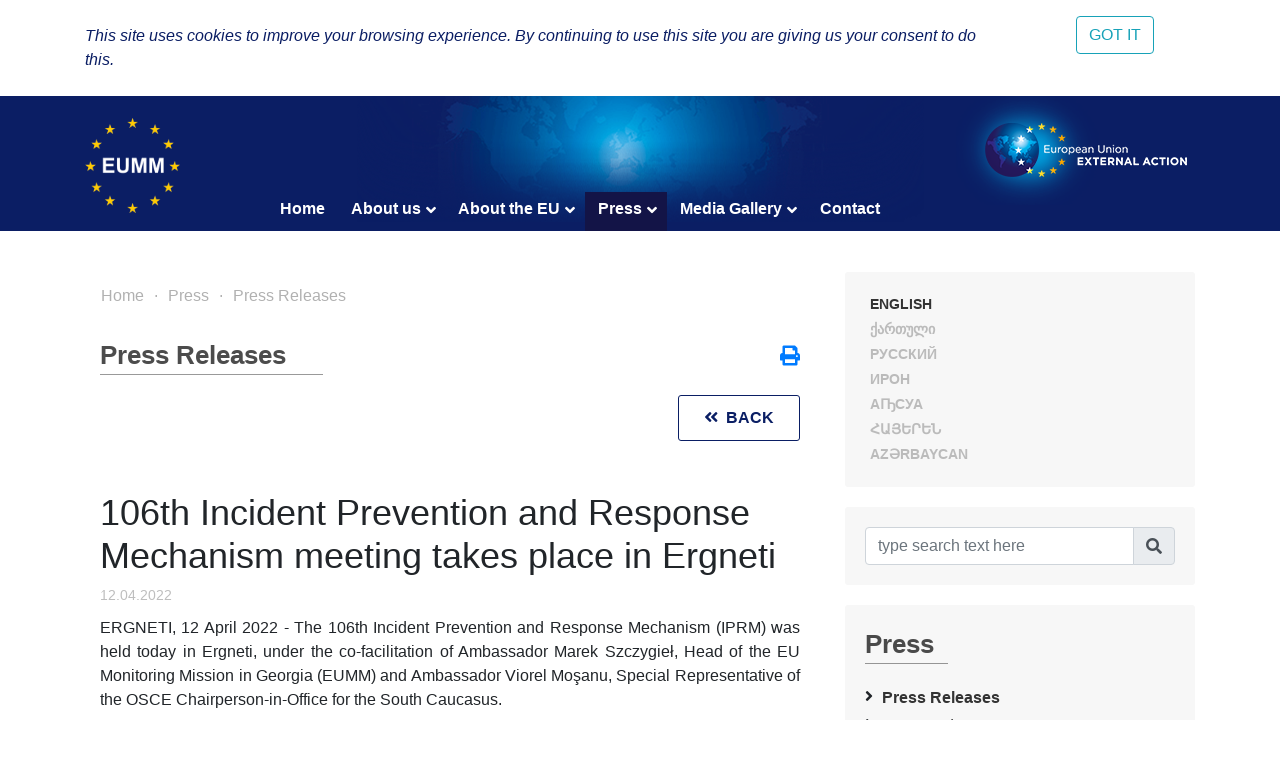

--- FILE ---
content_type: text/html; charset=UTF-8
request_url: https://eumm.eu/en/press_and_public_information/press_releases/37181/?year=2022&month=12
body_size: 9810
content:
<!DOCTYPE html>
<html lang="en">
<head>

<!-- Google tag (gtag.js) -->
<script async src="https://www.googletagmanager.com/gtag/js?id=G-BYWBE31N3W"></script>
<script>
  window.dataLayer = window.dataLayer || [];
  function gtag(){dataLayer.push(arguments);}
  gtag('js', new Date());

  gtag('config', 'G-BYWBE31N3W');
</script>



	<meta charset="utf-8">
	
    <meta http-equiv="X-UA-Compatible" content="IE=edge"/>
    <meta name="viewport" content="width=device-width, initial-scale=1.0"/>
    
    <meta name="spycloud-domain-verification" content="4d7c47be-50f3-4500-9b87-f71e4a8bb2e5">
    
    <meta name="description" content="European Union Monitoring Mission in Georgia">
    <meta name="keywords" content="European Union Monitoring Mission, Georgia">
	<meta name="author" content="EUMM in Geoorgia Software Developers">
	
    <title>106th Incident Prevention and Response Mechanism meeting takes place in Ergneti - EUMM GEORGIA</title>
    
    <link rel="stylesheet" href="/r/libs/fontawesome/5.6.1-free/css/all.min.css">
    <link rel="stylesheet" href="/r/libs/OwlCarousel2/2.3.4/assets/owl.carousel.min.css">
    <link rel="stylesheet" href="/r/libs/OwlCarousel2/2.3.4/assets/owl.theme.default.min.css">
    <link rel="stylesheet" href="/r/libs/fancybox/3.5.6/jquery.fancybox.min.css">
    <link rel="stylesheet" href="/r/libs/bootstrap/4.1.3/css/bootstrap.min.css">
    <link rel="stylesheet" href="/r/css/main.css?20200921-1">
    <!--  -->
    
    <!-- favicon -->
    <link rel="apple-touch-icon" sizes="180x180" href="/r/i/favicons/apple-touch-icon.png">
    <link rel="icon" type="image/png" sizes="32x32" href="/r/i/favicons/favicon-32x32.png">
    <link rel="icon" type="image/png" sizes="96x96" href="/r/i/favicons/favicon-96x96.png">
    <link rel="icon" type="image/png" sizes="16x16" href="/r/i/favicons/favicon-16x16.png">
    <link rel="manifest" href="/r/i/favicons/site.webmanifest">
    <link rel="mask-icon" href="/r/i/favicons/safari-pinned-tab.svg" color="#5bbad5">
    <meta name="msapplication-TileColor" content="#0B1E64">
    <meta name="theme-color" content="#ffffff">
    <link rel="shortcut icon" href="favicon.ico">
    
    <!-- Facebook -->
    <meta property="og:title" content="106th Incident Prevention and Response Mechanism meeting takes place in Ergneti">
    <meta property="og:description" content="Press Releases">
    <meta property="og:url" content="https://eumm.eu/en/press_and_public_information/press_releases/37181/?year=2022&month=12">
    
    <meta property="og:image" content="https://eumm.eu/data/img/37181/IMG_0025.jpg">
     
    <meta property="og:type" content="website"> 
    <meta property="fb:app_id" content="225025530995393">
    
    
    <!-- Twitter -->
    <meta name="twitter:card" content="summary">
    <!-- <meta name="twitter:site" content="@eummmgeorgia--TWITTER-ACCOUNT"> -->
    <!-- <meta name="twitter:creator" content="@eummmgeorgia--TWITTER-ACCOUNT"> -->
    <meta name="twitter:title" content="106th Incident Prevention and Response Mechanism meeting takes place in Ergneti">
    <meta name="twitter:description" content="Press Releases">
    <meta name="twitter:image" content="https://eumm.eu/data/img/37181/IMG_0025.jpg">
    

    
    <script type="text/javascript" src="/r/libs/jQuery/3.6.0/jquery.min.js?20210318-1"></script>
    
    </head>
<body attr-device="">
		<!-- Facebook JavaScript SDK -->
    <div id="fb-root"></div>
    <script>(function(d, s, id) {
      var js, fjs = d.getElementsByTagName(s)[0];
      if (d.getElementById(id)) return;
      js = d.createElement(s); js.id = id;
      js.src = 'https://connect.facebook.net/en_US/sdk.js#xfbml=1&version=v3.2&appId=177010782370604&autoLogAppEvents=1';
      fjs.parentNode.insertBefore(js, fjs);
    }(document, 'script', 'facebook-jssdk'));</script>
	<!-- /Facebook JavaScript SDK -->
		
	<!-- Go to www.addthis.com/dashboard to customize your tools -->
	<script type="text/javascript" src="//s7.addthis.com/js/300/addthis_widget.js#pubid=suxumi"></script>
	<div width="320" height="92" layout="responsive" data-pub-id="suxumi" data-widget-id="0nvg" data-widget-type="floating"></div>
	
	<header id="header-main" class="container-fluid header">
		<div class="row">
			<div class="col-sm-12">
    			
            		<div class="container">
            			<div class="row">
            				<div class="col-12">
            					
            					<div class="logo-container">
            						<a href="/en/"><img src="/r/i/eumm-logo-transparent-250x.png"></a>
            					</div>
            					
            					<div class="logo-container-right">
            						<a href="https://eeas.europa.eu/" target="_blank"><img src="/r/i/eu_external_action_logo.png"></a>
            					</div>
            					
        						<div class="navigation-main-container open-- desktop--- clearfix">
	
    <div class="navbar-toggle-button-container">
        <a class="navicon-button x open--">
        	<span class="navicon"></span>
        </a>
    </div>
	
    <nav class="navigation-main clearfix" role="navigation">
        <ul>
        	<li class="d-lg-none d-md-block">
        		<a href="javscript:void('Languages');" class="" title=""><i class="fas fa-globe-europe"></i></a>
        		<ul>
    				    				<li><a href="/en/press_and_public_information/press_releases/37181/?year=2022&month=12" class="col-6- lang- font-caps active" title="English (en)" >
    				    English
    			    </a></li>
    				    				<li><a href="/ge/press_and_public_information/press_releases/37181/?year=2022&month=12" class="col-6- lang- font-caps " title="ქართული (ge)" >
    				    ქართული
    			    </a></li>
    				    				<li><a href="/ru/press_and_public_information/press_releases/37181/?year=2022&month=12" class="col-6- lang- font-caps " title="Русский (ru)" >
    				    Русский
    			    </a></li>
    				    				<li><a href="/os/press_and_public_information/press_releases/37181/?year=2022&month=12" class="col-6- lang- font-caps " title="Ирон (os)" >
    				    Ирон
    			    </a></li>
    				    				<li><a href="/ab/press_and_public_information/press_releases/37181/?year=2022&month=12" class="col-6- lang- font-caps " title="Аҧсуа (ab)" >
    				    Аҧсуа
    			    </a></li>
    				    				<li><a href="/am/press_and_public_information/press_releases/37181/?year=2022&month=12" class="col-6- lang- font-caps " title="հայերեն (am)" >
    				    հայերեն
    			    </a></li>
    				    				<li><a href="/az/press_and_public_information/press_releases/37181/?year=2022&month=12" class="col-6- lang- font-caps " title="Azərbaycan (az)" >
    				    Azərbaycan
    			    </a></li>
    								</ul>
        	</li>
        	
        	    		<li class="">
    			    			<a href="/en/home">Home</a>
    			    			
    			    		</li>
        	    		<li class="">
    			    			<a href="/en/about_eumm" class="has-nodes" title="About us">About us <i class="fas fa-angle-down icon"></i></a>
    			    			
    			    			<ul>
    				    				<li class="">
    				        				    <a href="/en/about_eumm/mandate" class="" title="Our Mandate">Our Mandate</a>
    				        					
    					    				</li>
    				    				<li class="">
    				        				    <a href="/en/about_eumm/legalbasis" class="" title="Key Documents">Key Documents</a>
    				        					
    					    				</li>
    				    				<li class="">
    				        				    <a href="/en/about_eumm/facts_and_figures" class="" title="Factsheet and Figures ">Factsheet and Figures </a>
    				        					
    					    				</li>
    				    				<li class="">
    				        				    <a href="/en/about_eumm/meet_our_monitors" class="" title="Meet our monitors">Meet our monitors</a>
    				        					
    					    				</li>
    				    				<li class="">
    				        					<a href="/en/about_eumm/ywmao_h83zohj9qb" class="has-nodes" title="EUMM Leadership">EUMM Leadership <i class="fas fa-angle-right icon"></i></a>
    				        					
    					    					<ul>
    						    						<li class=""><a href="/en/about_eumm/ywmao_h83zohj9qb/8xbc0fbhpzhivx8fe" title="Head of Mission">Head of Mission</a>
    						    						<li class=""><a href="/en/about_eumm/ywmao_h83zohj9qb/rk8mwake9eb5whdh" title="Deputy Head of Mission ">Deputy Head of Mission </a>
    						    						<li class=""><a href="/en/about_eumm/ywmao_h83zohj9qb/kwxdnwcmjlv-tfppr" title="EUMM Georgia Organisational Chart">EUMM Georgia Organisational Chart</a>
    						    					</ul>
    					    				</li>
    				    				<li class="">
    				        				    <a href="/en/about_eumm/job_opportunities" class="" title="Job Opportunities ​">Job Opportunities ​</a>
    				        					
    					    				</li>
    				    				<li class="">
    				        				    <a href="/en/about_eumm/tenders" class="" title="Tenders">Tenders</a>
    				        					
    					    				</li>
    				    				<li class="">
    				        				    <a href="/en/auctions/?ac=auctions" class="" title="Auctions">Auctions</a>
    				        					
    					    				</li>
    				    			</ul>
    			    		</li>
        	    		<li class="">
    			    			<a href="/en/eu_in_georgia" class="has-nodes" title="About the EU">About the EU <i class="fas fa-angle-down icon"></i></a>
    			    			
    			    			<ul>
    				    				<li class="">
    				        				    <a href="/en/eu_in_georgia/the_eu_in_georgia" class="" title="The EU in Georgia">The EU in Georgia</a>
    				        					
    					    				</li>
    				    				<li class="">
    				        				    <a href="/en/eu_in_georgia/how_does_the_eu_work" class="" title="How does the EU work? ">How does the EU work? </a>
    				        					
    					    				</li>
    				    				<li class="">
    				        				    <a href="/en/eu_in_georgia/what_is_eu_foreign_policy" class="" title="What is EU Foreign Policy">What is EU Foreign Policy</a>
    				        					
    					    				</li>
    				    			</ul>
    			    		</li>
        	    		<li class="active">
    			    			<a href="/en/press_and_public_information" class="has-nodes" title="Press">Press <i class="fas fa-angle-down icon"></i></a>
    			    			
    			    			<ul>
    				    				<li class="active">
    				        				    <a href="/en/press_and_public_information/press_releases" class="" title="Press Releases">Press Releases</a>
    				        					
    					    				</li>
    				    				<li class="">
    				        				    <a href="/en/press_and_public_information/features" class="" title="News and Features">News and Features</a>
    				        					
    					    				</li>
    				    				<li class="">
    				        				    <a href="/en/press_and_public_information/leaflets" class="" title="Public Information">Public Information</a>
    				        					
    					    				</li>
    				    				<li class="">
    				        					<a href="/en/press_and_public_information/speacial_prize" class="has-nodes" title="Special Prize for Peace Journalism">Special Prize for Peace Journalism <i class="fas fa-angle-right icon"></i></a>
    				        					
    					    					<ul>
    						    						<li class=""><a href="/en/press_and_public_information/speacial_prize/peace_prize_news" title="News">News</a>
    						    						<li class=""><a href="/en/press_and_public_information/speacial_prize/peace_prize_rules" title="Rules">Rules</a>
    						    						<li class=""><a href="/en/press_and_public_information/speacial_prize/p_application_form" title="Application form">Application form</a>
    						    					</ul>
    					    				</li>
    				    				<li class="">
    				        				    <a href="/en/press_and_public_information/press_and_public_information_unit" class="" title="Press and Public Information Section">Press and Public Information Section</a>
    				        					
    					    				</li>
    				    			</ul>
    			    		</li>
        	    		<li class="">
    			    			<a href="/en/new_media_gallery" class="has-nodes" title="Media Gallery">Media Gallery <i class="fas fa-angle-down icon"></i></a>
    			    			
    			    			<ul>
    				    				<li class="">
    				        				    <a href="/en/new_media_gallery/jcjdpxcdlc4xwyzsi" class="" title="EUMM Head gives an interview to Adjara TV ">EUMM Head gives an interview to Adjara TV </a>
    				        					
    					    				</li>
    				    				<li class="">
    				        				    <a href="/en/new_media_gallery/co-eit6f4pa6bscro" class="" title="Head of EUMM gives an interview to the JRC">Head of EUMM gives an interview to the JRC</a>
    				        					
    					    				</li>
    				    				<li class="">
    				        				    <a href="/en/new_media_gallery/qfs13vcby_lzp3fdq" class="" title="EUMM Head delivers a lecture at the Tbilisi State University ">EUMM Head delivers a lecture at the Tbilisi State University </a>
    				        					
    					    				</li>
    				    				<li class="">
    				        				    <a href="/en/new_media_gallery/s8kbsjgb7bmrrq2sd" class="" title="Head of EUMM Ambassador Marek Szczygieł gives an interview to &quot;Civil Georgia&quot; ">Head of EUMM Ambassador Marek Szczygieł gives an interview to "Civil Georgia" </a>
    				        					
    					    				</li>
    				    				<li class="">
    				        				    <a href="/en/new_media_gallery/cip5sjmqpdvd8qio5" class="" title="International Women’s Day 2022: Break the Bias">International Women’s Day 2022: Break the Bias</a>
    				        					
    					    				</li>
    				    				<li class="">
    				        				    <a href="/en/new_media_gallery/cy-ch0t1ehamh2_gj" class="" title="The EU Prize for Journalism promo video encouraging journalists to apply for the award">The EU Prize for Journalism promo video encouraging journalists to apply for the award</a>
    				        					
    					    				</li>
    				    				<li class="">
    				        				    <a href="/en/new_media_gallery/aq8ml_xqs6d1jibgf" class="" title="Ambassador Marek Szczygieł gives an intreview to &quot;Europetime&quot; news portal">Ambassador Marek Szczygieł gives an intreview to "Europetime" news portal</a>
    				        					
    					    				</li>
    				    				<li class="">
    				        				    <a href="/en/new_media_gallery/v9dnrxfpcuwd_bayl" class="" title="EUMM Head speaks to TOK TV ">EUMM Head speaks to TOK TV </a>
    				        					
    					    				</li>
    				    				<li class="">
    				        				    <a href="/en/new_media_gallery/" class="" title="Message from EUMM Georgia on the 20th Anniversary of UNSCR 1325">Message from EUMM Georgia on the 20th Anniversary of UNSCR 1325</a>
    				        					
    					    				</li>
    				    				<li class="">
    				        				    <a href="/en/new_media_gallery/xezvdlmdx8lbxrm5r" class="" title="EUMM on Formula TV ">EUMM on Formula TV </a>
    				        					
    					    				</li>
    				    				<li class="">
    				        				    <a href="/en/new_media_gallery/27li93gjrge0v3zk" class="" title="Rustavi 2 joins our patrol in Odzisi, interviews news Head of Mission">Rustavi 2 joins our patrol in Odzisi, interviews news Head of Mission</a>
    				        					
    					    				</li>
    				    				<li class="">
    				        				    <a href="/en/new_media_gallery/wmjai3p6qusphyypp" class="" title="Formula TV reportage on EUMM work during pandemic ">Formula TV reportage on EUMM work during pandemic </a>
    				        					
    					    				</li>
    				    				<li class="">
    				        				    <a href="/en/new_media_gallery/n1wabdhyqjtiayrdk" class="" title="AHoM gives an interview to the GPB (28 February 2020)">AHoM gives an interview to the GPB (28 February 2020)</a>
    				        					
    					    				</li>
    				    				<li class="">
    				        				    <a href="/en/new_media_gallery/_ql4afukvbqp1m2pq" class="" title="Imedi TV joins our patrol near the ABL">Imedi TV joins our patrol near the ABL</a>
    				        					
    					    				</li>
    				    				<li class="">
    				        				    <a href="/en/new_media_gallery/wjwnnmw61emrj5ntb" class="" title="AHoM comments on Special Prize for Peace Journalism’">AHoM comments on Special Prize for Peace Journalism’</a>
    				        					
    					    				</li>
    				    				<li class="">
    				        				    <a href="/en/new_media_gallery/uuytprhzbrcgj3jrg" class="" title="AHoMs interview/comment with Georgian Public Broadcaster ">AHoMs interview/comment with Georgian Public Broadcaster </a>
    				        					
    					    				</li>
    				    				<li class="">
    				        				    <a href="/en/new_media_gallery/dfp5rz8as6mkrksex" class="" title="A Day in the Life of a Monitor">A Day in the Life of a Monitor</a>
    				        					
    					    				</li>
    				    				<li class="">
    				        				    <a href="/en/new_media_gallery/ngwtcmmcgunr27yw9" class="" title="Head of EUMM speaks to TV 9 channel">Head of EUMM speaks to TV 9 channel</a>
    				        					
    					    				</li>
    				    				<li class="">
    				        				    <a href="/en/new_media_gallery/awf7jwjheljvcgq" class="" title="Radio Liberty reportage about the Mission ">Radio Liberty reportage about the Mission </a>
    				        					
    					    				</li>
    				    				<li class="">
    				        				    <a href="/en/new_media_gallery/ch-co1ka6qsoapofe" class="" title="Imedi TV interview with CIVCOM Chair, Ms. Deirdre Lyster and Head of EUMM Erik Høeg">Imedi TV interview with CIVCOM Chair, Ms. Deirdre Lyster and Head of EUMM Erik Høeg</a>
    				        					
    					    				</li>
    				    				<li class="">
    				        				    <a href="/en/new_media_gallery/nf25mcg7olkufe1t" class="" title="Address of the Head of EU Monitoring Mission Georgia on International Womens Day">Address of the Head of EU Monitoring Mission Georgia on International Womens Day</a>
    				        					
    					    				</li>
    				    				<li class="">
    				        				    <a href="/en/new_media_gallery/ygtsjlfjgdommrioa" class="" title="Head of Mission speaks to &quot;Mesame Channel&quot;">Head of Mission speaks to "Mesame Channel"</a>
    				        					
    					    				</li>
    				    				<li class="">
    				        				    <a href="/en/new_media_gallery/bviaxpjhouaxnbqn" class="" title="Head of Mission speaks to Maestro TV ">Head of Mission speaks to Maestro TV </a>
    				        					
    					    				</li>
    				    				<li class="">
    				        				    <a href="/en/new_media_gallery/-x58mergnnkjps3nt" class="" title="Interview of the Head of Mission with the Journalism resource Center (JRC)">Interview of the Head of Mission with the Journalism resource Center (JRC)</a>
    				        					
    					    				</li>
    				    				<li class="">
    				        				    <a href="/en/new_media_gallery/nczcxygtnxplnssgs" class="" title="One day of patrolling with EUMM Georgia ">One day of patrolling with EUMM Georgia </a>
    				        					
    					    				</li>
    				    				<li class="">
    				        				    <a href="/en/new_media_gallery/gal_what_is_eumm" class="" title="Who We are, What We do">Who We are, What We do</a>
    				        					
    					    				</li>
    				    				<li class="">
    				        				    <a href="/en/new_media_gallery/jn0ebzyhzj6s10jd9" class="" title="Head of EUMM speaks to Armenian language Aliq.ge">Head of EUMM speaks to Armenian language Aliq.ge</a>
    				        					
    					    				</li>
    				    				<li class="">
    				        				    <a href="/en/new_media_gallery/bbvgvufvvo_byrvdc" class="" title="Imedi TV on EUMM/HALO Trust cooperation">Imedi TV on EUMM/HALO Trust cooperation</a>
    				        					
    					    				</li>
    				    				<li class="">
    				        				    <a href="/en/new_media_gallery/rsiwgzwqaqaie-t" class="" title="Iberia TV reportage about the EUMM patrol ">Iberia TV reportage about the EUMM patrol </a>
    				        					
    					    				</li>
    				    				<li class="">
    				        				    <a href="/en/new_media_gallery/ptaomrvvscfgytm0" class="" title="Georgian Public Broadcaster reportage about the EUMM Hotline ">Georgian Public Broadcaster reportage about the EUMM Hotline </a>
    				        					
    					    				</li>
    				    				<li class="">
    				        				    <a href="/en/new_media_gallery/bgodfk5mw8ekwkuvy" class="" title="Acting Head of Mission Erik Hoeeg Speaks to Ertsulovneba TV">Acting Head of Mission Erik Hoeeg Speaks to Ertsulovneba TV</a>
    				        					
    					    				</li>
    				    				<li class="">
    				        				    <a href="/en/new_media_gallery/siljmcp1lpvec0jz-" class="" title="EUMM Acting HoM, Erik Hoeeg, speaks about &quot;EUMM Special Prize for Peace Journalism&quot; on Georgian Public Broadcaster">EUMM Acting HoM, Erik Hoeeg, speaks about "EUMM Special Prize for Peace Journalism" on Georgian Public Broadcaster</a>
    				        					
    					    				</li>
    				    				<li class="">
    				        				    <a href="/en/new_media_gallery/oqfm3cuh9gv-yxfn" class="" title="Closure of Crossing Points ">Closure of Crossing Points </a>
    				        					
    					    				</li>
    				    				<li class="">
    				        				    <a href="/en/new_media_gallery/head_of_mission_speaks_to_iberia" class="" title="Head of EUMM speaks to Iberia TV">Head of EUMM speaks to Iberia TV</a>
    				        					
    					    				</li>
    				    				<li class="">
    				        				    <a href="/en/new_media_gallery/federica_mogherini_visits" class="" title="Federica Mogherini visits ABL with EUMM">Federica Mogherini visits ABL with EUMM</a>
    				        					
    					    				</li>
    				    				<li class="">
    				        				    <a href="/en/new_media_gallery/story_2" class="" title="EUMM Engaging with Civil Society">EUMM Engaging with Civil Society</a>
    				        					
    					    				</li>
    				    				<li class="">
    				        				    <a href="/en/new_media_gallery/interview_21_10" class="" title=" EUMM HoM speaks about &quot;Special Prize for Peace Journalism&quot; on Georgian Public Broadcaster Channel One"> EUMM HoM speaks about "Special Prize for Peace Journalism" on Georgian Public Broadcaster Channel One</a>
    				        					
    					    				</li>
    				    				<li class="">
    				        				    <a href="/en/new_media_gallery/head_of_mission_kestutis_jankauskas_at_vector" class="" title="Head of Mission Kestutis JANKAUSKAS speaks to GPB">Head of Mission Kestutis JANKAUSKAS speaks to GPB</a>
    				        					
    					    				</li>
    				    				<li class="">
    				        				    <a href="/en/new_media_gallery/water_is_life" class="" title="Water is life">Water is life</a>
    				        					
    					    				</li>
    				    				<li class="">
    				        				    <a href="/en/new_media_gallery/gal_patrolling" class="" title="Patrolling">Patrolling</a>
    				        					
    					    				</li>
    				    				<li class="">
    				        				    <a href="/en/new_media_gallery/interview_of_hom" class="" title="Interview with Head of EUMM Kestutis Jankauskas on Georgian Public Broadcaster Channel One">Interview with Head of EUMM Kestutis Jankauskas on Georgian Public Broadcaster Channel One</a>
    				        					
    					    				</li>
    				    				<li class="">
    				        				    <a href="/en/new_media_gallery/gal_incidence_prevention_and_response_meetings_in_ergneti" class="" title="Incident Prevention and Response Mechanism(IPRM) meetings in Ergneti">Incident Prevention and Response Mechanism(IPRM) meetings in Ergneti</a>
    				        					
    					    				</li>
    				    				<li class="">
    				        				    <a href="/en/new_media_gallery/gal_events" class="" title="Events">Events</a>
    				        					
    					    				</li>
    				    			</ul>
    			    		</li>
        	    		<li class="">
    			    			<a href="/en/contact">Contact </a>
    			    			
    			    		</li>
        	        </ul>
    </nav>
</div>

            					
            				</div>
            			</div>
            		</div>
				
			</div>
		</div>
	</header>
	
				
	<div class="container">
		<div class="row">
			<div class="offset-7 col-5">
        		<nav id="lang-switcher">
        			<div class="list clearfix font-caps ">
        				        				<a href="/en/press_and_public_information/press_releases/37181/?year=2022&month=12" class="lang active" title="en" >English</a>
        				<span class="separator">&nbsp;/</span>
        				        				<a href="/ge/press_and_public_information/press_releases/37181/?year=2022&month=12" class="lang " title="ge" >ქართული</a>
        				<span class="separator">&nbsp;/</span>
        				        				<a href="/ru/press_and_public_information/press_releases/37181/?year=2022&month=12" class="lang " title="ru" >Русский</a>
        				<span class="separator">&nbsp;/</span>
        				        				<a href="/os/press_and_public_information/press_releases/37181/?year=2022&month=12" class="lang " title="os" >Ирон</a>
        				<span class="separator">&nbsp;/</span>
        				        				<a href="/ab/press_and_public_information/press_releases/37181/?year=2022&month=12" class="lang " title="ab" >Аҧсуа</a>
        				<span class="separator">&nbsp;/</span>
        				        				<a href="/am/press_and_public_information/press_releases/37181/?year=2022&month=12" class="lang " title="am" >հայերեն</a>
        				<span class="separator">&nbsp;/</span>
        				        				<a href="/az/press_and_public_information/press_releases/37181/?year=2022&month=12" class="lang " title="az" >Azərbaycan</a>
        				<span class="separator">&nbsp;/</span>
        				        			</div>
        		</nav>
    		</div>
		</div>
	</div>
	
	<section class="container section-container">
		<div class="row">
			<div class="col-lg-8 col-md-12">
				
								    	<ul class="breadcrumb clearfix">
	        	<li><a href="/en/home">Home</a></li>
    	
								
											
							                                        
                    				                                        
                    				                                        
                    				                                        
                    				                                        
                                        	                    		                    	                    		                    	                    		                    	                    				                                        
                    				                                        
                    				                                        
                    															
							                                        
                    				                                        
                    				                                        
                    												<li><a href="/en/press_and_public_information" title="Press">Press</a></li>			
							                    <li><a href="/en/press_and_public_information/press_releases" title="Press Releases">Press Releases</a></li>                    
                    				                                        
                    				                                        
                    				                                        
                                        	                    		                    	                    		                    	                    		                    	                    				                                        
                    															
							                                        
                    				                                        
                    				                                        
                    				                                        
                    				                                        
                    				                                        
                    				                                        
                    				                                        
                    				                                        
                    				                                        
                    				                                        
                    				                                        
                    				                                        
                    				                                        
                    				                                        
                    				                                        
                    				                                        
                    				                                        
                    				                                        
                    				                                        
                    				                                        
                    				                                        
                    				                                        
                    				                                        
                    				                                        
                    				                                        
                    				                                        
                    				                                        
                    				                                        
                    				                                        
                    				                                        
                    				                                        
                    				                                        
                    				                                        
                    				                                        
                    				                                        
                    				                                        
                    				                                        
                    				                                        
                    				                                        
                    				                                        
                    				                                        
                    				                                        
                    															
						</ul>								
				    				<div class="container">
    					<div class="row">
    						<div class="col-12">
        						<div class="common header mt-4--">
        							<div class="title">
                                        Press Releases
                                        <div class="line line-7-"></div>
                                	</div>
        							
                                                                    	<div class="icons-container">
                                		<a class="mb-1 icon mytooltip" href="/en/press_and_public_information/press_releases/37181/?year=2022&month=12&print=yes" target="_blank" title="Print" data-toggle="tooltip"><i class="fas fa-print" style="font-size: 1.25rem;"></i></a>
                                        
                                        <!-- AddToAny BEGIN -->
                                        <div class="a2a_kit a2a_kit_size_20 a2a_default_style" style="display: none;">
                                    		<br><a class="mb-1 a2a_button_facebook"></a>
											<br><a class="mb-1 a2a_button_facebook_messenger"></a>
                                            <br><a class="mb-1 a2a_button_twitter"></a>
                                            <!-- <a class="a2a_button_google_gmail"></a> -->
                                            <!-- <a class="a2a_button_email"></a> -->
                                            <!-- <a class="a2a_button_linkedin"></a> -->
                                            <br><a class="mb-1 a2a_dd" href="https://www.addtoany.com/share"></a>
                                        </div>
                                        <!-- <script async src="https://static.addtoany.com/menu/page.js"></script> -->
                                        <!-- AddToAny END -->
                                        
                                	</div>
                                            						</div>
    						</div>
    						<div class="col-12 content-container">
    								
<div class="news-item">
	<div class="back-button-container">
		<a href="/en/press_and_public_information/press_releases/?year=2022&month=12" class="back-button common button" title="Go back"><i class="fas fa-angle-double-left icon"></i> &nbsp;Back</a>
	</div>
	
	<h1 class="title" title="106th Incident Prevention and Response Mechanism meeting takes place in Ergneti">106th Incident Prevention and Response Mechanism meeting takes place in Ergneti</h1>
	
	<div class="date">12.04.2022</div>
	
	<div class="content">
<div>
	
	<div style="text-align: justify;">ERGNETI, 12 April 2022 - The 106th Incident Prevention and Response Mechanism (IPRM) was held today in Ergneti, under the co-facilitation of Ambassador Marek Szczygieł, Head of the EU Monitoring Mission in Georgia (EUMM) and Ambassador Viorel Moşanu, Special Representative of the OSCE Chairperson-in-Office for the South Caucasus.&nbsp;</div>
	
	<div style="text-align: justify;"><br />
		
		</div>
	
	<div style="text-align: justify;">The EUMM and OSCE representatives commended the commitment of the participants to the IPRM and stressed the importance of continuing the effective use of the EUMM-managed Hotline, in particular with a view to the upcoming Easter period. Ambassador Szczygieł called for a humanitarian approach to be applied during these days and asked that special attention be given to the rights of the local population, including access to religious sites and graveyards. Ambassador Moşanu encouraged all participants to find solutions to decrease the challenges faced by the conflict-affected population and emphasized the value of dialogue and pragmatism.</div>
	
	<div style="text-align: justify;"><br />
		
		</div>
	
	<div style="text-align: justify;">During the meeting, participants discussed the impact that the protracted closure of crossing points at the Administrative Boundary Line (ABL) continues to have on conflict-affected communities. In this regard, the co-facilitators, who stressed that the Odzisi crossing point has been closed to regular cross-ABL traffic for over two and a half years, reiterated their call for a re-opening. Moreover, the co-facilitators voiced their concern about the high number of active detention cases and urged for a humanitarian approach towards their resolution.</div>
	
	<div style="text-align: justify;"><br />
		
		</div>
	
	<div style="text-align: justify;">Discussions in the IPRM also focused on the most recent security developments at the ABL, including instances of ‘borderization’, as well as the issue of Chorchana-Tsnelisi. All participants agreed that the upcoming agricultural season necessitates increased dialogue in the IPRM format and over the EUMM-operated Hotline. In this regard, the participants also agreed to hold a technical meeting on irrigation issues in the end of April.&nbsp;</div>
	
	<div style="text-align: justify;"><br />
		
		</div>
	
	<div style="text-align: justify;">The participants agreed to convene the next regular meeting on June 7.&nbsp;</div>
	
	<div><br />
		
		</div>
	
	
	</div>


<div><br />
	
	
	</div>


<div><br />
	
	
	</div>


<div><br />
	
	
	</div>




<div style="text-align: center;"><br />
	
	
	
	
	</div>




<div style="text-align: center;">
	
	
	
	
	<img src="/data/image_db_innova/IMG_0013.JPG" alt="" align="" border="0px" width="650" /></div>



<div style="text-align: center;"><br />
	
	
	
	</div>



<div style="text-align: center;">
	
	
	
	<img src="/data/image_db_innova/IMG_0020 (Medium).JPG" alt="" align="" border="0px" width="650" /></div>



<div style="text-align: center;"><br />
	
	
	
	</div>



<div style="text-align: center;">
	
	
	
	<img src="/data/image_db_innova/IMG_0016 (Medium).JPG" alt="" align="" border="0px" width="650" /></div>



<div style="text-align: center;"><br />
	
	
	
	</div>



<div style="text-align: center;">
	
	
	
	<img src="/data/image_db_innova/IMG_0025 (Medium).JPG" alt="" align="" border="0px" width="650" /></div>




<div style="text-align: center;"><br />
	
	
	
	
	</div>




<div style="text-align: center;"><br />
	
	
	
	
	</div></div>
	
	<div class="bottom-links-container row mt-5">
		<div class="col-md-6">
					</div>
		
		<div class="col-md-6 text-left text-md-right">
					</div>
	</div>
</div>

    							
    							    						</div>
    					</div>
    				</div>
    				
					<div class="mb-5"></div>
								
				
				<!--
				<div class="spacer mb-5"></div>
				<br><br><br><br><br><br><br><br><br><br>
				<br><br><br><br><br><br><br><br><br><br>
				-->
			</div>
			
			<side class="col-lg-4 col-md-12">
				<div class="search-form-container common block desktop">
					<div class="common header" style="display: none;">
						<div class="title" title="Europe"><i class="fas fa-globe-europe"></i><div class="line"></div></div>
					</div>
					<div class="content row- lang-switcher-2">
        				        				<a href="/en/press_and_public_information/press_releases/37181/?year=2022&month=12" class="col-6- lang- font-caps active" title="English (en)" >
        				    English
    				    </a>
        				        				<a href="/ge/press_and_public_information/press_releases/37181/?year=2022&month=12" class="col-6- lang- font-caps " title="ქართული (ge)" >
        				    ქართული
    				    </a>
        				        				<a href="/ru/press_and_public_information/press_releases/37181/?year=2022&month=12" class="col-6- lang- font-caps " title="Русский (ru)" >
        				    Русский
    				    </a>
        				        				<a href="/os/press_and_public_information/press_releases/37181/?year=2022&month=12" class="col-6- lang- font-caps " title="Ирон (os)" >
        				    Ирон
    				    </a>
        				        				<a href="/ab/press_and_public_information/press_releases/37181/?year=2022&month=12" class="col-6- lang- font-caps " title="Аҧсуа (ab)" >
        				    Аҧсуа
    				    </a>
        				        				<a href="/am/press_and_public_information/press_releases/37181/?year=2022&month=12" class="col-6- lang- font-caps " title="հայերեն (am)" >
        				    հայերեն
    				    </a>
        				        				<a href="/az/press_and_public_information/press_releases/37181/?year=2022&month=12" class="col-6- lang- font-caps " title="Azərbaycan (az)" >
        				    Azərbaycan
    				    </a>
        				                	</div>
                </div>
				
				<div class="search-form-container common block">
					<div class="wrapper">
						<i class="fas fa-times btn-close" title="Close"></i>
						
						<form class="search-form" action="/en/search/" method="GET">
							<div class="input-group mb-2--">
                                <input type="text" name="q" value="" autocomplete="on" class="form-control" id="inlineFormInputGroup" placeholder="type search text here" title="type search text here">
                                <div class="input-group-append">
                                	<button class="input-group-text btn-search" title="Search"><i class="fas fa-search"></i></button>
                                </div>
                            </div>
						</form>
					</div>
				</div>
				
								<div id="side-menu" class="common block">
					<div class="common header">
						<div class="title">Press<div class="line"></div></div>
					</div>
					
					<nav class="menu-items">
    					<ul>
    						    						<li class="active">
    							<a href="/en/press_and_public_information/press_releases">Press Releases</a>
    							
    							    						</li>
    						    						<li class="">
    							<a href="/en/press_and_public_information/features">News and Features</a>
    							
    							    						</li>
    						    						<li class="">
    							<a href="/en/press_and_public_information/leaflets">Public Information</a>
    							
    							    						</li>
    						    						<li class="">
    							<a href="/en/press_and_public_information/speacial_prize">Special Prize for Peace Journalism</a>
    							
    							    						</li>
    						    						<li class="">
    							<a href="/en/press_and_public_information/press_and_public_information_unit">Press and Public Information Section</a>
    							
    							    						</li>
    						    					</ul>
					</nav>
				</div>
								
				<?php // https://developers.facebook.com/docs/plugins/page-plugin/ ?>
				<div class="side-social-container common block">
					<div class="mb-4--">
    					<div class="common header mb-3">
    						<div class="title">Follow Us<div class="line"></div></div>
    					</div>
    					
    					<div class="content side-social-buttons mb-3 text-center-- d-flex align-items-center">
    						<a href="https://www.facebook.com/EUMM.GEO" class="icon facebook" target="_blank"><i class="fab fa-facebook-square"></i></a>
    						<a href="https://twitter.com/EUMMGeorgia" class="icon twitter" target="_blank"><i class="fab fa-twitter-square"></i></a>
    						<a href="https://twitter.com/EUMMGeorgia_HoM" class="icon twitter-hom" target="_blank"><i></i></a>
    						<!-- <a href="https://www.flickr.com/photos/eeas-csdp/sets/72157677976230403" class="icon flick" target="_blank"><i class="fab fa-flickr"></i></a> -->
    						<!-- <a href="https://www.pinterest.com/press5450/" class="icon pinterest" target="_blank"><i class="fab fa-pinterest-square"></i></a> -->
    						<a href="https://www.youtube.com/channel/UCzzcRnQbH__rk3qp4cPG9aw/videos" class="icon youtube" target="_blank"><i class="fab fa-youtube-square"></i></a>
    						<a href="https://www.instagram.com/eummgeorgia/" class="icon instagram" target="_blank"><i class="fab fa-instagram"></i></a>
    						<a href="https://eumm.eu/rss/en.php" class="icon rss" target="_blank"><i class="fas fa-rss-square"></i></a>
    						<a href="https://www.linkedin.com/company/11311970/" class="icon linkedin" target="_blank"><i class="fab fa-linkedin"></i></a>
    					</div>
    					
    					<div class="content row">
    						<div class="col-12 col-md-6 col-lg-12 eumm-fb-page-container mb-4" style="height: 500px;">
	    						<div class="fb-page" data-href="https://www.facebook.com/EUMM.GEO/" data-width="800" data-height="500" data-tabs="timeline" data-small-header="false" data-adapt-container-width="true" data-hide-cover="false" data-show-facepile="true"><blockquote cite="https://www.facebook.com/EUMM.GEO/" class="fb-xfbml-parse-ignore"><a href="https://www.facebook.com/EUMM.GEO/">European Union Monitoring Mission in Georgia</a></blockquote></div>
    						</div>
                			
        					<div class="col-12 col-md-6 col-lg-12 eumm-twitter-page-container mb-4" style="height: 500px;">
        						<a class="twitter-timeline" data-lang="en" data-height="500" href="https://twitter.com/EUMMGeorgia_HoM">Tweets by EUMM Head of Mission</a>
        						<script async src="https://platform.twitter.com/widgets.js" charset="utf-8"></script>
        					</div>
                			
        					<div class="col-12 col-md-6 col-lg-12 eumm-twitter-page-container-2" style="height: 500px;">
        						<a class="twitter-timeline" data-lang="en" data-height="500" href="https://twitter.com/eummgeorgia?ref_src=twsrc%5Etfw">Tweets by EUMM.Georgia</a>
        						<script async src="https://platform.twitter.com/widgets.js" charset="utf-8"></script>
        					</div>
    					</div>
					</div>
					
					
				</div>
				
				<div class="side-social-container common block d-none">
					<div class="common header">
						<div class="title title-size-2">Follow us on social media<div class="line"></div></div>
					</div>
					<div class="content side-social-buttons">
						<a href="https://www.facebook.com/EUMM.GEO" class="icon facebook" target="_blank"><i class="fab fa-facebook-square"></i></a>
						<a href="https://twitter.com/EUMMGeorgia_HoM" class="icon twitter" target="_blank"><i class="fab fa-twitter-square"></i></a>
						<a href="https://www.flickr.com/photos/eeas-csdp/sets/72157677976230403" class="icon flick" target="_blank"><i class="fab fa-flickr"></i></a>
						<a href="https://www.youtube.com/channel/UCzzcRnQbH__rk3qp4cPG9aw/videos" class="icon youtube" target="_blank"><i class="fab fa-youtube-square"></i></a>
						<a href="https://www.instagram.com/eummgeorgia/" class="icon instagram" target="_blank"><i class="fab fa-instagram"></i></a>
						<a href="https://eumm.eu/rss/en.php" class="icon rss" target="_blank"><i class="fas fa-rss-square"></i></a>
						<a href="https://www.linkedin.com/company/11311970/" class="icon linkedin" target="_blank"><i class="fab fa-linkedin"></i></a>
					</div>
				</div>
				
                                	                    <div class="common block">
                    	<div class="content">
<div class="rightbanner">
	<div><a href="https://eumm.eu/en/press_and_public_information/features/36679/">
			<img src="/data/image_db_innova/A-DAY-IN-THE-LIFE-OF-A-MONITOR.jpg" alt="" style="border-radius: 3px;" border="0" align="" /></a></div></div> </div>
                    </div>
                                    			</side>
		</div>
	</section>
	
	<footer id="footer-main" class="container-fluid">
		<div class="row">
			<div class="col-sm-12">
				
				<div class="container">
					<div class="row">
                		<div class="col-12">
                			<h2 class="text-white text-center">Towards Security. Building Confidence.</h2>
                		</div>
						
						<div class="col-xl-3 col-lg-3 col-md-4 col-6    pt-5">
        					<div class="logo-container">
        						<a href="/"><img src="/r/i/eumm-logo-transparent-150x.png"></a>
        					</div>
							
							<div class="contact-details">
								Ilia Chavchavadze Avenue 64a, <br>
                                0179 Tbilisi, Georgia<br>
                                Tel: +995 595 053753;<br><br>
								
								<small>Working Hours: <b>24/7</b><br>
Assistance: <b>09:00 – 17:00  in English and Georgian</b><br>
&nbsp; &nbsp; &nbsp; &nbsp; &nbsp; &nbsp; &nbsp; &nbsp; &nbsp; &nbsp;<b>17:00 – 09:00 in English only</b><br><br></small>

								<!-- Tel: +995 32 2 719300<br>-->
                                <!-- Fax: +995 32 2 724819<br> -->
                                E-mail: <a href="mailto:contact@eumm.eu">contact@eumm.eu</a>
							</div>
						</div>
						
                		                		<div class="col-xl-2 col-lg-3 col-md-4 col-6    pt-5 invisible--">
                			<div class="quick-links">
                				<div class="title">NEWSROOM</div>
                				
                				<ul>
                    				                    				<li><a href="/en/press_and_public_information/press_releases">Press Releases</a></li>
                    				                    				<li><a href="/en/press_and_public_information/features">News and Features</a></li>
                    				                    				<li><a href="/en/press_and_public_information/leaflets">Public Information</a></li>
                    				                    				<li><a href="/en/press_and_public_information/bulletin">EUMM Bulletin</a></li>
                    				                    				<li><a href="/en/press_and_public_information/speacial_prize">Special Prize for Peace Journalism</a></li>
                    				                    				<li><a href="/en/press_and_public_information/press_and_public_information_unit">Press and Public Information Section</a></li>
                    				                				</ul>
                			</div>
                		</div>
                		                		<div class="col-xl-2 col-lg-3 col-md-4 col-6    pt-5 invisible--">
                			<div class="quick-links">
                				<div class="title">USEFUL LINKS</div>
                				
                				<ul>
                    				                    				<li><a href="/en/about_eumm/job_opportunities">Job Opportunities</a></li>
                    				                    				<li><a href="/en/about_eumm/tenders">Tenders</a></li>
                    				                    				<li><a href="/en/auctions/?ac=auctions">Auctions</a></li>
                    				                    				<li><a href="/en/about_eumm/hom">Head of Mission</a></li>
                    				                    				<li><a href="/en/about_eumm/dhom">Deputy Head of Mission</a></li>
                    				                    				<li><a href="/en/about_eumm/facts_and_figures">Factsheet and Figures</a></li>
                    				                    				<li><a href="/en/eu_in_georgia/what_is_eu_foreign_policy">What is EU Foreign Policy</a></li>
                    				                    				<li><a href="/en/useful-links/privacy-statements">Privacy statements</a></li>
                    				                				</ul>
                			</div>
                		</div>
                								
						<div class="col-xl-5 col-lg-4 col-md-6 col-sm-6 col-12    pt-5 bg-eu-external-action-logo-container---">
        					<div class="social-buttons">
        						<div class="title">Follow us</div>
        						
        						<div class="d-flex align-items-center">
            						<a href="https://www.facebook.com/EUMM.GEO" class="icon facebook" target="_blank"><i class="fab fa-facebook-square"></i></a>
            						<a href="https://twitter.com/EUMMGeorgia" class="icon twitter" target="_blank"><i class="fab fa-twitter-square"></i></a>
            						<a href="https://twitter.com/EUMMGeorgia_HoM" class="icon twitter-hom" target="_blank"></a>
            						<!-- <a href="https://www.flickr.com/photos/eeas-csdp/sets/72157677976230403" class="icon flick" target="_blank"><i class="fab fa-flickr"></i></a> -->
            						<a href="https://www.pinterest.com/press5450/" class="icon pinterest" target="_blank"><i class="fab fa-pinterest-square"></i></a>
            						<a href="https://www.youtube.com/channel/UCzzcRnQbH__rk3qp4cPG9aw/videos" class="icon youtube" target="_blank"><i class="fab fa-youtube-square"></i></a>
            						<a href="https://www.instagram.com/eumm_georgia/" class="icon instagram" target="_blank"><i class="fab fa-instagram"></i></a>
									<a href="https://eumm.eu/rss/en.php" class="icon rss" target="_blank"><i class="fas fa-rss-square"></i></a>
									<a href="https://www.linkedin.com/company/11311970/" class="icon linkedin" target="_blank"><i class="fab fa-linkedin"></i></a>
								</div>
        					</div>
        					
        					<div class="text-center">
								 






<div class="mt-3"><a href="https://eeas.europa.eu/" target="_blank" title="European Union External Action">
		
		
		
		
		
		
		<img src="/r/i/eu_external_action_logo.png" /></a></div>
								
        						<div class="mt-3    d-none">
        							<a href="https://eeas.europa.eu/" target="_blank" title="European Union External Action">
        								<img src="/r/i/eu_external_action_logo.png">
    								</a>
    							</div>
        						<div class="mt-3    d-none">
                                    <!--
        							<a href="https://mzo.gov.hr/croatian-presidency-of-the-council-of-the-european-union/3105" target="_blank" title="The presidency of the Council of the European Union">
        								<img src="/r/i/croatian-presidency-logo.png" style="max-width: 240px; height: auto;">
    								</a>
    								-->
        							<a href="https://www.2021portugal.eu/" target="_blank" title="Presid�ncia Portuguesa do Conselho da Uni�o Europeia | EU2021PT">
        								<img src="/data/file_db/eu_presidency/.sun-logo.svg" style="max-width: 180px; height: auto;">
    								</a>
    								
        						</div>
							</div>
						</div>
					</div>
				</div>
				
			</div>
		</div>
	</footer>
	
    <!--  --><script type="text/javascript" src="/r/libs/bootstrap/4.1.3/js/bootstrap.min.js"></script>
    <!--  --><script type="text/javascript" src="/r/libs/popper.js/1.14.6/popper.min.js"></script>
    <script type="text/javascript" src="/r/libs/OwlCarousel2/2.3.4/owl.carousel.min.js"></script>
    <script type="text/javascript" src="/r/libs/fancybox/3.5.6/jquery.fancybox.min.js"></script>
    <script type="text/javascript" src="/r/js/app.js?20200116-1"></script>
    
	<script>
    $(document).ready(function(){
        App.init({});
    });
	</script>
	

</body>
</html>


--- FILE ---
content_type: text/css
request_url: https://eumm.eu/r/css/main.css?20200921-1
body_size: 2861
content:
@charset 'UTF-8';

/* COMMON styles */
@import url('./common.inc.css');

/* header */
@import url('./header.header-main.inc.css');

/* header navigation style */
@import url('./header.navigation-main.inc.css');

/* header carousel  */
@import url('./header.header-slider.inc.css?20191212-2');

/* latest-news-container */
@import url('./inner.latest-news-container.inc.css');

/* side-menu */
@import url("./inner.side-menu.inc.css");

/* news list/item related styles */
@IMPORT url("inner.news-container.css");

/* tenders related styles */
@import url("inner.tenders.inc.css");

/* pages related styles */
@import url("inner.per-pages.inc.css");

/* feedback form related styles */
@import url("inner.feedback-form.inc.css");


/* 2019.11.25 */
/*#header-slider .owl-carousel .item .content .title {color: #F15D22 !important;}
#header-slider .owl-carousel .item .content .description {color: #F15D22 !important;text-shadow: 0px 0px 7px rgba(0, 0, 0, 1);}*/

body {
}

a {transition: all 0.3s ease;}

.font-regular {}
.font-caps {}

html[lang="ka"] .font-caps {font-family: 'BPG Arial Caps' /*, 'BPG Glaho WEB Caps'*/;}
html[lang="ka"] .font-regular {font-family: 'BPG Arial';}
html[lang="ka"] body {font-family: 'BPG Arial'; font-size: 0.95rem;}
html[lang="ka"] .navigation-main-container a {font-family: 'BPG Arial Caps';}
html[lang="ka"] .title {font-family: 'BPG Arial Caps';}
html[lang="ka"] .breadcrumb {font-family: 'BPG Arial Caps';}
#lang-switcher {font-family:-apple-system,BlinkMacSystemFont,"Segoe UI",Roboto,"Helvetica Neue",Arial,sans-serif,"Apple Color Emoji","Segoe UI Emoji","Segoe UI Symbol","Noto Color Emoji";}

.mobile {display: none;}
.desktop {display: none;}

body[attr-device="desktop"] .mobile {display: none;}
body[attr-device="mobile"] .desktop {display: none;}

body[attr-device="desktop"] .desktop {display: block;}
body[attr-device="mobile"] .mobile {display: block;}

/* HEADER */
#lang-switcher {
	position: absolute;
	top: 7px;
	right: 15px;
	border: 0px solid red;
	display: none;
}

#lang-switcher .list {}
#lang-switcher a,
#lang-switcher .separator {
	display: block;
	float: left;
}
#lang-switcher .separator:LAST-CHILD {display: none;}

#lang-switcher .list a {
	font-size: 0.9rem;
	color: rgba(51, 51, 51, 0.3);
	text-decoration: none;
	padding: 2px 5px;
	font-weight: bold;
	text-transform: uppercase;
}

#lang-switcher .list a:FIRST-CHILD {padding-left: 0;}
#lang-switcher .list a:LAST-CHILD {padding-right: 0;}

#lang-switcher a:hover,
#lang-switcher a.active {
	color: rgba(51, 51, 51, 1);
}

#lang-switcher .list .separator {
	color: rgba(51, 51, 51, 0.3);
	font-size: 0.5rem;
	padding: 0;
	margin: 0;
	line-height: 1.6rem;
}

.lang-switcher-2 {}
.lang-switcher-2 a {
	display: block;
	font-size: 0.9rem;
	color: rgba(51, 51, 51, 0.3);
	text-decoration: none;
	padding: 2px 5px;
	font-weight: bold;
	text-transform: uppercase;
}
.lang-switcher-2 a:hover,
.lang-switcher-2 a.active {color: rgba(51, 51, 51, 1);}

/* CONTENT */

.breadcrumb { list-style: none; background-color: transparent !important; }
.breadcrumb a {color: rgb(177, 177, 177); margin: 0 10px 0 0;}
.breadcrumb li:after {content: '\00B7'; color: rgb(177, 177, 177); margin: 0 10px 0 0;}
.breadcrumb li:LAST-CHILD:after {display: none;}

.section-container {
	margin-top: 40px;
	/*margin-bottom: 40px;*/
}

.content-container {}

/* make images responsive */
.content-container img {max-width: 100%; height: auto;}

/* make iframes responsive */
.content-container iframe {max-width: 100%;}

.news.item {}
.news.item h1 {font-size: 1.5rem; font-weight: normal !important;}

side {display: block;}
side img {border-radius: 3px;}

@media screen and (min-width: 992px) {
	side {}
	side img {width: 100%; height: auto;}
}

.side-social-container {}
.side-social-container .side-social-buttons {padding: 0 0 0 0;}
.side-social-container .side-social-buttons .title {font-weight: bold; color: rgb(51, 51, 51); padding: 0 0 5px 0;}
.side-social-container .side-social-buttons .icon {border-radius: 3px; font-size: 1.75rem; margin: 0 5px 0 0;}
.side-social-container .side-social-buttons .flick {color: rgb(255, 25, 129);}
.side-social-container .side-social-buttons .pinterest {color: rgb(230, 0, 35);}
.side-social-container .side-social-buttons .icon.facebook {color: rgb(66, 103, 178);}
.side-social-container .side-social-buttons .icon.youtube {color: rgb(255, 0, 0);}
.side-social-container .side-social-buttons .icon.instagram {color: rgb(198, 45, 144);}
.side-social-container .side-social-buttons .icon.rss {color: rgb(255, 125, 0);}
.side-social-container .side-social-buttons .icon.linkedin {color: rgb(0, 119, 181);}
.side-social-container .side-social-buttons .icon.linkedin:hover {color: rgb(0, 96, 151);}

.side-social-container .side-social-buttons .icon.twitter-hom {background-image: url('../i/twitter-HoM.png?2'); background-size: cover; background-color: rgb(0, 123, 255) !important;  width: 26px; height: 25px;}
.side-social-container .side-social-buttons .icon.twitter-hom:hover {background-color: rgb(0, 86, 179) !important;}
/*.side-social-container .side-social-buttons .icon.twitter-hom {background-color: rgb(0, 123, 255) !important; font-size: 1rem;}
.side-social-container .side-social-buttons .icon.twitter-hom img {width: auto; height: 19px; margin: 0px 3px 3px 3px !important; border-radius: 0;}*/

/* footer */
#footer-main {
	/* Permalink - use to edit and share this gradient: http://colorzilla.com/gradient-editor/#033268+0,00002b+100 */
	background: rgb(3,50,104); /* Old browsers */
	background: -moz-linear-gradient(left, rgb(3,50,104) 0%, rgb(0,0,43) 100%); /* FF3.6-15 */
	background: -webkit-linear-gradient(left, rgb(3,50,104) 0%,rgb(0,0,43) 100%); /* Chrome10-25,Safari5.1-6 */
	background: linear-gradient(to right, rgb(3,50,104) 0%,rgb(0,0,43) 100%); /* W3C, IE10+, FF16+, Chrome26+, Opera12+, Safari7+ */
	filter: progid:DXImageTransform.Microsoft.gradient( startColorstr='#033268', endColorstr='#00002b',GradientType=1 ); /* IE6-9 */
}

#footer-main .container {padding: 20px 0 70px 0;}
#footer-main .logo-container {
	margin-bottom: 20px;
}
#footer-main .logo-container img {
	max-width: 100px;
	height: auto;
	margin-left: 25px;
}
#footer-main .container .contact-details {
	font-size: 0.85rem;
	color: rgba(255, 255, 255, 0.5);
}

#footer-main .quick-links {}
#footer-main .quick-links .title {
	font-weight: bold;
	color: rgb(255, 255, 255);
	text-transform: uppercase;
	margin-bottom: 15px;
}
#footer-main .quick-links ul {list-style: none; padding: 0; margin: 0;}
#footer-main .quick-links ul li {}
#footer-main .quick-links ul li a {display: block; font-size: 0.85rem; color: rgba(255, 255, 255, 0.5); padding: 5px 0; text-decoration: none;}
#footer-main .quick-links ul li a:hover {color: rgb(255, 255, 255);}

#footer-main .social-buttons {}
#footer-main .social-buttons .title {
	font-weight: bold;
	color: rgb(255, 255, 255);
	text-transform: uppercase;
	margin-bottom: 15px;
}
#footer-main .social-buttons .icon {border-radius: 3px; font-size: 1.75rem; margin: 0 5px 0 0; color: rgba(255, 255, 255, 0.5);}
#footer-main .social-buttons .icon:hover {color: rgba(255, 255, 255, 1);}

#footer-main .social-buttons .icon.twitter-hom {background-image: url('../i/twitter-HoM-reverse-white-sq.png'); background-size: cover; width: 26px; height: 25px; opacity: 0.5;}
#footer-main .social-buttons .icon.twitter-hom:hover {opacity: 1;}
/*#footer-main .social-buttons .icon.twitter-hom {background-color: rgba(255, 255, 255, 0.5); font-size: 1.1rem !important;}
#footer-main .social-buttons .icon.twitter-hom img {width: auto; height: 17px; margin: -5px 5px 0px 5px !important; border-radius: 0; opacity: 0.7;}
#footer-main .social-buttons .icon.twitter-hom:hover {background-color: rgba(255, 255, 255, 0.7);}*/

#footer-main .bg-eu-external-action-logo-container {
	min-height: 300px;
	background-image: url('/r/i/eu_external_action_logo.png');
	background-repeat: no-repeat;
	background-position: center 200px;
}



.search-form-container {}
.search-form-container .wrapper {transition: all 0.5s ease;}
.search-form-container .wrapper .btn-close {display: none;}
.search-form-container .wrapper .search-form {transition---: margin-left 0.1s ease, margin-right 0.1s ease;}
.search-form-container .wrapper .search-form .btn-search {cursor: pointer;}
.search-form-container .wrapper .search-form [name="q"] {transition: all 0.0s ease;}
.search-form-container .wrapper.focused .search-form .btn-search {transition: all 0.7s ease;}

.search-form-container .wrapper.focused {position: fixed; z-index: 100; top: 0; left: 0; box-sizing: border-box; width: 100%; height: 100%; background-color: rgba(230, 230, 230, 0.9);}
.search-form-container .wrapper.focused .btn-close {display: block; position: absolute; top: 20px; right: 20px; cursor: pointer; padding: 10px;}
.search-form-container .wrapper.focused .search-form {transition---: margin-left 0.7s ease, margin-right 0.7s ease; margin-top: 40vh; margin-left: 20%; margin-right: 20%; }
.search-form-container .wrapper.focused .search-form [name="q"] {padding: 1.5rem 0.5rem; font-size: 1.3rem; transition: all 0.7s ease;}
.search-form-container .wrapper.focused .search-form .btn-search {padding-left: 1rem; padding-right: 1rem;}

.search-result {position: relative;}
.search-result .item {position: relative; margin-bottom: 25px;}
.search-result .search-num {position: absolute;}
.search-result .search-content {margin-left: 35px;}
.search-result .search-content .link {display: block;}
.search-result .search-content .text {font-size: 0.9rem;}
.search-result .search-content .text .date {color: rgb(150, 150, 150); margin-right: 7px;}

/* fb hack */
.fb-page.fb_iframe_widget {display: block !important;}
.fb-page.fb_iframe_widget > span {min-width: 100px; width: 100% !important;}
.fb-page.fb_iframe_widget > span > iframe {min-width: 200px; width: 100% !important;}

@font-face {
    font-family: 'BPG Arial';
    src: url('./fonts/bpg-arial-webfont.eot'); /* IE9 Compat Modes */
    src: url('./fonts/bpg-arial-webfont.eot?#iefix') format('embedded-opentype'), /* IE6-IE8 */
         url('./fonts/bpg-arial-webfont.woff2') format('woff2'), /* Super Modern Browsers */
         url('./fonts/bpg-arial-webfont.woff') format('woff'), /* Pretty Modern Browsers */
         url('./fonts/bpg-arial-webfont.ttf') format('truetype'), /* Safari, Android, iOS */
         url('./fonts/bpg-arial-webfont.svg#bpg_arialregular') format('svg'); /* Legacy iOS */
}

@font-face {
    font-family: 'BPG Arial Caps';
    src: url('./fonts/bpg-arial-caps-webfont.eot'); /* IE9 Compat Modes */
    src: url('./fonts/bpg-arial-caps-webfont.eot?#iefix') format('embedded-opentype'), /* IE6-IE8 */
         url('./fonts/bpg-arial-caps-webfont.woff2') format('woff2'), /* Super Modern Browsers */
         url('./fonts/bpg-arial-caps-webfont.woff') format('woff'), /* Pretty Modern Browsers */
         url('./fonts/bpg-arial-caps-webfont.ttf') format('truetype'), /* Safari, Android, iOS */
         url('./fonts/bpg-arial-caps-webfont.svg#bpg_arial_capsregular') format('svg'); /* Legacy iOS */
}


